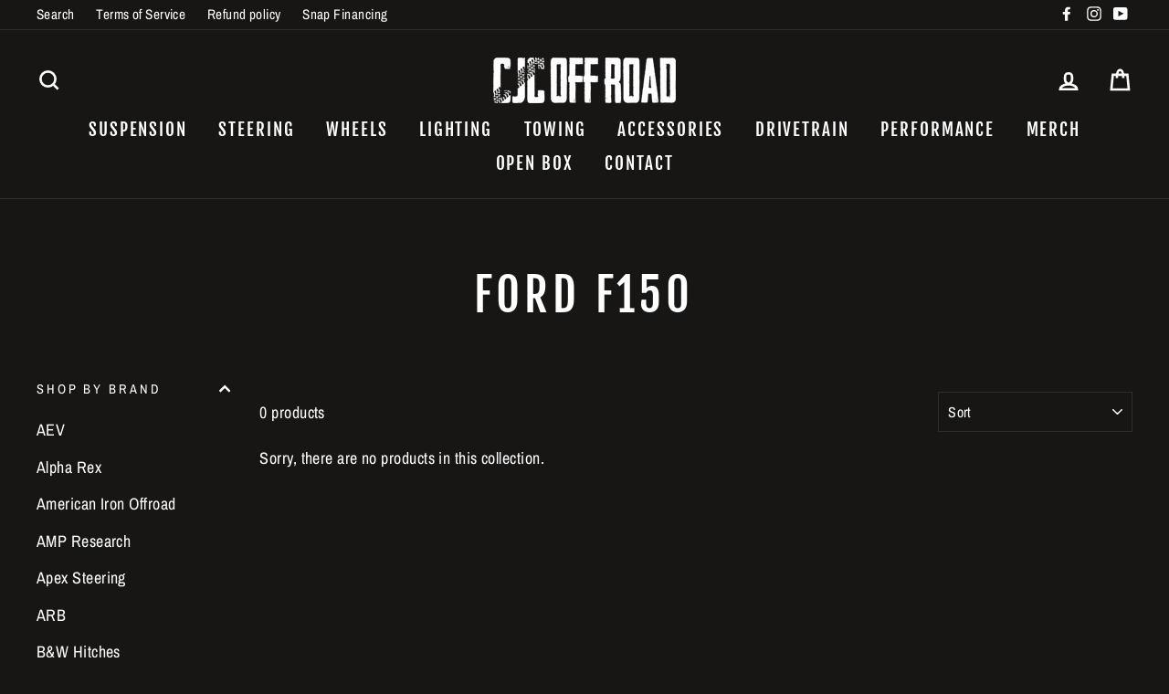

--- FILE ---
content_type: text/css
request_url: https://www.cjcoffroad.com/cdn/shop/t/8/assets/globo.alsobought.css?v=12082609413452650361647466010
body_size: 2872
content:
.ga-carousel_wrapper .gowl-carousel,.ga-carousel_wrapper .gowl-carousel .gowl-item{-webkit-tap-highlight-color:transparent;position:relative}.ga-carousel_wrapper .gowl-carousel{display:none;width:100%;z-index:1}.ga-carousel_wrapper .gowl-carousel .gowl-stage{position:relative;-ms-touch-action:pan-Y;touch-action:manipulation;-moz-backface-visibility:hidden}.ga-carousel_wrapper .gowl-carousel .gowl-stage:after{content:".";display:block;clear:both;visibility:hidden;line-height:0;height:0}.ga-carousel_wrapper .gowl-carousel .gowl-stage-outer{position:relative;overflow:hidden;-webkit-transform:translate3d(0,0,0)}.ga-carousel_wrapper .gowl-carousel .gowl-item,.ga-carousel_wrapper .gowl-carousel .gowl-wrapper{-webkit-backface-visibility:hidden;-moz-backface-visibility:hidden;-ms-backface-visibility:hidden;-webkit-transform:translate3d(0,0,0);-moz-transform:translate3d(0,0,0);-ms-transform:translate3d(0,0,0)}.ga-carousel_wrapper .gowl-carousel .gowl-item{min-height:1px;float:left;-webkit-backface-visibility:hidden;-webkit-touch-callout:none}.ga-carousel_wrapper .gowl-carousel .gowl-item img{display:block;width:100%}.ga-carousel_wrapper .gowl-carousel .gowl-dots.disabled,.ga-carousel_wrapper .gowl-carousel .gowl-nav.disabled{display:none}.ga-carousel_wrapper .gowl-carousel.gowl-loaded,.no-js .ga-carousel_wrapper .gowl-carousel{display:block}.ga-carousel_wrapper .gowl-carousel .gowl-dot,.ga-carousel_wrapper .gowl-carousel .gowl-nav .gowl-next,.ga-carousel_wrapper .gowl-carousel .gowl-nav .gowl-prev{cursor:pointer;-webkit-user-select:none;-khtml-user-select:none;-moz-user-select:none;-ms-user-select:none;user-select:none}.ga-carousel_wrapper .gowl-carousel .gowl-nav button.gowl-next,.ga-carousel_wrapper .gowl-carousel .gowl-nav button.gowl-prev,.ga-carousel_wrapper .gowl-carousel button.gowl-dot{background:0 0;color:inherit;border:none;padding:0!important;font:inherit}.ga-carousel_wrapper .gowl-carousel.gowl-loading{opacity:0;display:block}.ga-carousel_wrapper .gowl-carousel.gowl-hidden{opacity:0}.ga-carousel_wrapper .gowl-carousel.gowl-refresh .gowl-item{visibility:hidden}.ga-carousel_wrapper .gowl-carousel.gowl-drag .gowl-item{-ms-touch-action:pan-y;touch-action:pan-y;-webkit-user-select:none;-moz-user-select:none;-ms-user-select:none;user-select:none}.ga-carousel_wrapper .gowl-carousel.gowl-grab{cursor:move;cursor:grab}.ga-carousel_wrapper .gowl-carousel.gowl-rtl{direction:rtl}.ga-carousel_wrapper .gowl-carousel.gowl-rtl .gowl-item{float:right}.ga-carousel_wrapper .gowl-carousel .animated{animation-duration:1s;animation-fill-mode:both}.ga-carousel_wrapper .gowl-carousel .gowl-animated-in{z-index:0}.ga-carousel_wrapper .gowl-carousel .gowl-animated-out{z-index:1}.ga-carousel_wrapper .gowl-carousel .fadeOut{animation-name:fadeOut}@keyframes fadeOut{0%{opacity:1}to{opacity:0}}.gowl-height{transition:height .5s ease-in-out}.ga-carousel_wrapper .gowl-carousel .gowl-item .gowl-lazy{opacity:0;transition:opacity .4s ease}.ga-carousel_wrapper .gowl-carousel .gowl-item .gowl-lazy:not([src]),.ga-carousel_wrapper .gowl-carousel .gowl-item .gowl-lazy[src^=""]{max-height:0}.ga-carousel_wrapper .gowl-carousel .gowl-item img.gowl-lazy{transform-style:preserve-3d}.ga-carousel_wrapper .gowl-carousel .gowl-video-wrapper{position:relative;height:100%;background:#000}.ga-carousel_wrapper .gowl-carousel .gowl-video-play-icon{position:absolute;height:80px;width:80px;left:50%;top:50%;margin-left:-40px;margin-top:-40px;background:url(gowl.video.play.png) no-repeat;cursor:pointer;z-index:1;-webkit-backface-visibility:hidden;transition:transform .1s ease}.ga-carousel_wrapper .gowl-carousel .gowl-video-play-icon:hover{-ms-transform:scale(1.3,1.3);transform:scale(1.3)}.ga-carousel_wrapper .gowl-carousel .gowl-video-playing .gowl-video-play-icon,.ga-carousel_wrapper .gowl-carousel .gowl-video-playing .gowl-video-tn{display:none}.ga-carousel_wrapper .gowl-carousel .gowl-video-tn{opacity:0;height:100%;background-position:center center;background-repeat:no-repeat;background-size:contain;transition:opacity .4s ease}.ga-carousel_wrapper .gowl-carousel .gowl-video-frame{position:relative;z-index:1;height:100%;width:100%}.ga *{margin:0;padding:0;list-style:none;box-sizing:border-box;text-decoration:none;line-height:1.3}.ga a:hover{text-decoration:none}.ga h2{margin-bottom:10px;border:none;text-transform:none;font-size:25px;font-weight:600;font-style:normal;color:#000}.ga-subtitle{padding-bottom:10px}.ga-product_title{overflow:hidden}.ga-products-carousel-wrapper{position:relative;padding-left:35px;padding-right:35px}.condition-choices .Polaris-ChoiceList__Choices{display:block}.ga-product_image{width:100%;background-position:center;background-size:contain;background-repeat:no-repeat;margin-bottom:10px}.ga-carousel_wrapper .ga-product{padding-left:10px;padding-right:10px;padding-bottom:10px}.ga-product_image:after{content:"";display:block;padding-top:100%}.ga-product>a{display:block;position:relative}.ga-products-carousel .gowl-nav .gowl-next,.ga-products-carousel .gowl-nav .gowl-prev{width:28px;height:45px;top:40%;margin-top:-20px;-webkit-user-select:none;user-select:none;position:absolute;border:1px solid #d0d0d0;border-radius:2px;background:linear-gradient(#e7eaf0,#f7f8fa);cursor:pointer;pointer-events:all;opacity:.7}.ga-products-carousel .gowl-nav .gowl-next:hover,.ga-products-carousel .gowl-nav .gowl-prev:hover{opacity:1}.ga-product_oldprice{color:#999;text-decoration:line-through;margin-left:8px;font-weight:700}.ga-products-carousel .gowl-nav .gowl-prev{left:-35px}.ga-products-carousel .gowl-nav .gowl-next{right:-35px}.ga-products-carousel .gowl-nav .gowl-next svg,.ga-products-carousel .gowl-nav .gowl-prev svg{width:26px;height:43px}h3.ga-product_title{margin-bottom:7px;font-size:1.2em}span.ga-product_price-container{display:block;margin-bottom:10px}span.ga-product_price{font-weight:700}button.ga-addalltocart,button.ga-product_addtocart{height:36px;display:block;width:100%;line-height:36px;padding-left:20px;padding-right:20px;white-space:normal;margin-top:0;background-color:#557b97;color:#fff;font-style:normal;font-weight:600;letter-spacing:0;border:none;cursor:pointer;font-size:14px;border-radius:2px}.ga-product-form button.ga-addalltocart{margin-top:6px}button.ga-addalltocart:hover,button.ga-product_addtocart:hover{background-color:#436076}.ga-products>.ga-product{display:inline-block;vertical-align:middle;float:left;margin-right:10px;line-height:65px;margin-bottom:20px}.ga-template_2 select.ga-product_variant_select{margin:0}.ga-template_2 .ga-products .ga-product a img{height:auto;max-width:100%}.ga-template_2 .ga-products .ga-products_image .ga-product>a{display:block;width:70px;position:relative;overflow:hidden}.ga-template_2 .ga-products_image .ga-product{padding-right:30px;position:relative;margin-bottom:12px}.ga-template_2 .ga-products_image .ga-product:before{content:"+";display:inline-block;font-size:1.5em;float:left;position:absolute;top:50%;right:8px;-webkit-transform:translate(0,-50%);-ms-transform:translate(0,-50%);transform:translateY(-50%)}.ga-template_2 .ga-products-input .ga-product_variants-container{padding:0}.ga-template_2 .ga-product.last:before,.ga-template_2 .ga-product:last-child:before{display:none}.ga-hide{display:none!important}.ga{clear:both;padding-top:30px;padding-bottom:30px;-webkit-touch-callout:none;-webkit-user-select:none;-khtml-user-select:none;-moz-user-select:none;-ms-user-select:none;user-select:none}.Polaris-Card__Section>.ga{padding:0}.ga-template_2 .ga-products-input span.ga-product_price-container{display:inline-block;vertical-align:middle}ul.ga-products-input{display:block;clear:both;padding-top:15px}ul.ga-products-input li{margin-bottom:8px;position:relative;padding-left:20px;text-align:left!important}ul.ga-products-input li>*{display:inline-block;vertical-align:middle;margin:1px 6px}.ga-products-box .text-left{text-align:left!important}.ga-products-box .text-center{text-align:center!important}.ga-template_2 .ga-products{float:left;margin-right:15px;overflow:hidden}.ga-product-form{display:flex;float:left;flex-direction:column;justify-content:end;margin-bottom:12px}.ga-template_3 .ga-product-form{text-align:right}.ga-carousel_wrapper{width:100%}.ga-template_2 .ga-products{display:flex;align-items:center;justify-content:left;width:100%;-webkit-flex-wrap:wrap;flex-wrap:wrap}.ga-template_2 span.ga-product_price{font-weight:700}.ga-template_1 select.ga-product_variant_select{margin-bottom:10px}.ga-hidden{opacity:0!important;visibility:hidden!important;display:block!important;pointer-events:none}.ga:after{content:"";display:block;clear:both}select.ga-product_variant_select{border-radius:2!important;min-width:60px;display:block;-webkit-appearance:menulist;background-image:none;width:100%;max-width:100%;font-weight:400;border:1px solid #e8e9eb;color:#000;background-color:#fff;text-align:left;vertical-align:baseline;margin:2px 0 10px;height:28px;min-height:28px;max-height:28px;padding:0 5px}.ga-product_variants-container{padding-top:3px;padding-bottom:3px}ul.ga-products-input li input{position:absolute;left:0;top:50%;margin-top:-6px;height:auto;margin-left:0;margin-right:0}ul.ga-products-table{border:1px solid #e3dfdf;border-bottom:none;list-style:none;margin:25px 0;padding:0}ul.ga-products-table>li{padding-top:16px;padding-bottom:16px;border-bottom:1px solid #e3dfdf;display:flex;align-items:center}ul.ga-products-table>li:after{content:"";display:block;clear:both}ul.ga-products-table>li>div,ul.ga-products-table>li>span{padding-left:10px;padding-right:10px}ul.ga-products-table .ga-product_variants-container{flex:0 0 20%;min-width:80px;max-width:180px}.narrow .hidden-narrow,.visible-narrow{display:none!important}.narrow .visible-narrow{display:block!important}ul.ga-products-table>li>span.ga-product_price-container{text-align:center;margin-top:5px;flex:0 0 auto;min-width:115px}ul.ga-products-table>li .product_main{position:relative;padding-left:35px;flex:1 1 auto;min-width:40%;display:flex;align-items:center}ul.ga-products-table>li .product_main .ga-products_image{margin-right:10px;max-width:20%;flex:0 0 55px}.ga-template_3.narrow ul.ga-products-table .ga-product_variants-container.ga-hidden{display:none!important}ul.ga-products-table>li .product_main input{position:absolute;left:10px;top:50%;margin-top:-7px;height:auto!important}.ga-template_2 .ga-deactive>.ga-product_price-container,.ga-template_2 .ga-deactive>.ga-product_variants-container,.ga-template_2 .ga-deactive>a,.ga-template_3 .ga-deactive .product_main>a,.ga-template_3 .ga-deactive>.ga-product_price-container,.ga-template_3 .ga-deactive>.ga-product_variants-container{opacity:.7}.ga-template_3 .ga-product-form{float:right;line-height:45px}.ga-template_3 .ga-product-form button.ga-product_addtocart{display:inline-block;width:auto;margin-top:8px}.ga-product-form .ga-total_price,.ga-template_3 .ga-product-form .ga-product_price{font-weight:700}.ga-template_3.narrow ul.ga-products-table>li .product_main{width:70%}.ga-template_3.narrow ul.ga-products-table .ga-product_description{display:none}.ga-template_3.narrow ul.ga-products-table .ga-product_variants-container{width:30%}.ga-template_3 select.ga-product_variant_select{margin:5px 0 0;width:100%}span.ga-label{position:absolute;padding:7px 9px;font-weight:700;text-transform:uppercase;line-height:1.1;top:5px;left:5px;z-index:9}button.ga-product_addtocart:disabled{opacity:.8;cursor:default}.ga-template_2 .ga-product_variants-container.ga-hidden{display:none!important}span.ga-label.ga-label_sale{color:#fff;font-size:.8em;background:#bf0000}span.ga-label.ga-label_sold{color:#fff;font-size:.8em;background:#636262;float:right;right:0}.ga-product-form button.ga-addalltocart{display:inline-block;width:auto}.ga-products_image{display:flex;margin-right:20px;-webkit-flex-wrap:wrap;flex-wrap:wrap;width:100%;align-items:center}.ga-carousel_wrapper{position:relative;padding-left:25px;padding-right:25px}.ga-carousel_wrapper .gowl-nav .gowl-next,.ga-carousel_wrapper .gowl-nav .gowl-prev{width:28px;height:45px;outline:0;top:40%;margin-top:-20px;-webkit-user-select:none;user-select:none;position:absolute;border:1px solid #d0d0d0;border-radius:2px;background:linear-gradient(#e7eaf0,#f7f8fa);cursor:pointer;pointer-events:all;opacity:.7;display:flex;align-items:center;justify-content:center}.ga-carousel_wrapper .gowl-nav .gowl-next svg,.ga-carousel_wrapper .gowl-nav .gowl-prev svg{width:100%}.ga-carousel_wrapper .gowl-nav .gowl-next{right:-25px}.ga-carousel_wrapper .gowl-nav .gowl-prev{left:-25px}@media screen and (max-width:567px){ul.ga-products-table>li .product_main{flex:1 1 auto}}ul.ga-products-table>li .product_main .ga-products_image img{max-width:100%}.ga-products-box{max-width:1170px;margin:15px auto}.ga-products-box h2{color:#212121;font-size:25px;text-align:left}.ga-products-box .ga-subtitle{color:#212121;font-size:18px;text-align:left}.ga-products-box .ga-product_title{color:#212121;font-size:15px}.ga-products-box .ga-product_variant_select,.ga-products-box .ga-product_price{color:#212121;font-size:14px}.ga-products-box .ga-product_oldprice{color:#919191;font-size:14px}.ga-products-box button.ga-product_addtocart,.ga-products-box button.ga-addalltocart{color:#fff;background-color:#212121;font-size:14px}.ga-products-box .ga-label_sale{color:#fff;background-color:#c00000}.gowl-rtl select.ga-product_variant_select{text-align:right;direction:rtl}span.ga-label.ga-label_sold{right:auto}.ga-carousel_wrapper .gowl-carousel .gowl-item.active{background:transparent}#ga-product_bought_together{max-width:1500px;margin:15px auto}#ga-product_bought_together h2{color:#fff;font-size:25px;text-align:left}#ga-product_bought_together .ga-subtitle{color:#3d6151;font-size:18px;text-align:left}#ga-product_bought_together .ga-product_title,#ga-product_bought_together select.ga-product_variant_select{color:#323232;font-size:15px}#ga-product_bought_together span.ga-product_price{color:#fff;font-size:14px}#ga-product_bought_together .ga-product_oldprice{color:#fff;font-size:16px}#ga-product_bought_together button.ga-product_addtocart,#ga-product_bought_together button.ga-addalltocart{color:#fff;background-color:#3d6151;font-size:14px}#ga-product_bought_together .ga-label_sale{color:#fff;background-color:#dbc195}#ga-product_related{max-width:1500px;margin:15px auto}#ga-product_related h2{color:#fff;font-size:26px;text-align:center}#ga-product_related .ga-subtitle{color:#3d6151;font-size:17px;text-align:center}#ga-product_related .ga-product_title,#ga-product_related select.ga-product_variant_select{color:#323232;font-size:14px}#ga-product_related span.ga-product_price,#ga-product_related .ga-product_oldprice{color:#fff;font-size:14px}#ga-product_related button.ga-product_addtocart,#ga-product_related button.ga-addalltocart{color:#fff;background-color:#3d6151;font-size:12px}#ga-product_related .ga-label_sale{color:#fff;background-color:#dbc195}#ga-cart{max-width:1500px;margin:15px auto}#ga-cart h2{color:#fff;font-size:20px;text-align:left}#ga-cart .ga-subtitle{color:#3d6151;font-size:18px;text-align:left}#ga-cart .ga-product_title,#ga-cart select.ga-product_variant_select{color:#323232;font-size:14px}#ga-cart span.ga-product_price{color:#fff;font-size:14px}#ga-cart .ga-product_oldprice{color:#fff;font-size:16px}#ga-cart button.ga-product_addtocart,#ga-cart button.ga-addalltocart{color:#fff;background-color:#3d6151;font-size:15px}#ga-cart .ga-label_sale{color:#fff;background-color:#dbc195}@media only screen and (max-width:749px){.return-link-wrapper{margin-bottom:0!important}}.ga-product_image:after{padding-top:125%}.ga.ga-template_2 span.ga-label,.ga.ga-template_3 span.ga-label{display:none!important}.ga_up_in_cart{width:100%;float:left;padding:10px}.ga-arrow-top{position:relative}.ga_up_in_cart{background-color:#f8f8f8}.ga-products-upsell-box .ga-product_variants-container{min-height:20px}.ga-products-upsell-box{padding:10px}.ga-products-upsell-box ul{padding:0}.ga-products-upsell-box ul li{list-style:none;border-top:1px solid #e8e9eb;padding:5px 0}.ga-products-upsell-box ul li:first-child{border-top:none}.ga-products-upsell-box .ga-upsell-product,.ga-upsell-product{display:flex}.ga-products-upsell-box .product_main,.ga-upsell-product .product_main{max-width:100px}.ga_cart_upsell_wp .ga-products-upsell-box .product_main,.ga_cart_upsell_wp .ga-upsell-product .product_main{max-width:65px}.ga_cart_upsell_wp .ga-upsell-product-data{padding-right:10px}.ga-upsell-product-data{padding:0 10px;flex:1}button.ga-upsell-product_addtocart{border:none}.ga-products-upsell-box .ga-product_title{text-decoration:none}.ga-upsell-product_addtocart{padding:10px}.ga-upsell-product_addtocart{min-width:67px;padding:0 10px;line-height:44px}.ga_cart_upsell_wp .ga-products-upsell-box .ga-product_title{font-weight:700;text-decoration:none;border-bottom:none}.ga-price-addtocart-show{width:100%;float:left}.ga_up_pre_purchase .ga-product_price-container,.ga_up_pre_purchase .ga-upsell-product_addtocart-wp{width:100%}.ga_up_pre_purchase .ga-product_price-container.ga-showaddToCartBtn,.ga_up_pre_purchase .ga-upsell-product_addtocart-wp.ga-showprice{width:50%;float:left}.ga_up_pre_purchase .ga-upsell-product_addtocart-wp.ga-showprice{text-align:right}.ga_up_pre_purchase .product_main{max-width:75px}.ga-products_image{text-decoration:none;border:none}.ga_up_pre_purchase{border:1px solid #e8e9eb;background:#fff}.ga_up_pre_purchase .ga-title{background:#e8e9eb;padding:10px;margin:0 0 5px}.ga_up_pre_purchase.ga-products-upsell-box{padding:0}.ga_up_pre_purchase .ga-upsell-products{padding:10px}.ga-carousel_wrapper{box-sizing:border-box}.ga_up_thankyou{border-radius:5px;box-shadow:0 0 3px #d9d9d9}.ga-thankyou-headbox{border-bottom:1px rgba(0,0,0,.1) solid;padding:10px 0;margin-bottom:10px}.ga_up_thankyou .ga-carousel_wrapper .ga-product{text-align:center}.ga-products_image img{max-width:100%}.ga-product_image{display:block!important}.ga-upsell-products>ul{margin:0!important}.ga-upsell-product{position:relative}.ga_up_in_cart .ga-upsell-product span.ga-label.ga-label_sold,.ga_up_in_cart .ga-upsell-product .ga-label_sale{right:auto;left:0;top:0}.ga_up_in_cart .ga-label{padding:4px 5px}.ga_up_in_cart .ga-upsell-product-data{display:flex}.ga_up_in_cart .ga_upsell_cart_baseinfo{flex:1}.ga_up_in_cart .ga-upsell-product-data .ga_upsell_cart_adtocart{display:none}.ga_cart_upsell_wp .ga-products-upsell-box{width:100%}.ga-products-upsell-box .ga-title{margin-bottom:5px;text-transform:none;border:none;padding:0}.ga_cart_upsell_wp .ga-upsell-product_addtocart{font-weight:700;height:auto}@media screen and (min-width: 1025px){.ga-products-upsell-box{min-width:360px;padding:16px}}@media screen and (min-width: 768px) and (max-width: 1024px){.ga-products-upsell-box{min-width:330px}}@media screen and (max-width: 767px){.ga-products-upsell-box{padding:10px 5px;min-width:250px}.ga_cart_upsell_wp .ga-upsell-product-data{padding:0 3px}.ga_cart_upsell_wp .ga-products-upsell-box .product_main,.ga_cart_upsell_wp .ga-upsell-product .product_main{max-width:50px}.ga_cart_upsell_wp .ga-products-upsell-box .ga-product_title{font-weight:700;font-size:.9em}.ga-upsell-product_addtocart{width:100%;text-align:center}.ga_up_in_cart .ga-upsell-product-data{flex-direction:column}.ga-products-upsell-box .ga-title{font-size:1.1em!important;margin-bottom:5px}.ga-products-upsell-box .ga-subtitle{font-size:.9em!important}.ga-products-upsell-box ul li{padding:5px 0}.ga_up_in_cart .ga_upsell_cart_adtocart{display:none}.ga_up_in_cart .ga-upsell-product-data .ga_upsell_cart_adtocart{display:block}}.ga-thankyou-page-upsell .ga-upsell-product_addtocart{width:100%}.ga-thankyou-page-upsell .ga-products-upsell-box .ga-upsell-product{display:block}.ga_up_in_cart .ga-product_price,.ga_up_in_cart .ga-product_oldprice{font-weight:400}.ga_up_in_cart .ga-product_price-container{margin-bottom:0}.ga_up_in_cart .ga-product_variant_select{margin:2px 0}.ga h2{font-weight:400;font-style:normal;text-transform:uppercase}.ga h2{font-weight:400;font-style:normal}#ga-product_bought_together button.ga-addalltocart,#ga-product_bought_together button.ga-product_addtocart,button.ga-addalltocart,button.ga-product_addtocart{text-transform:uppercase}.ga-carousel_wrapper .ga-product{text-align:center}.ga-product_price,.ga-product_oldprice{font-weight:400!important}.ga-products-box .ga-carousel_wrapper .ga-product_title{text-transform:uppercase!important}.ga-products-box .ga-carousel_wrapper .ga-label_sale{left:auto!important;right:5px!important}.ga-template_1 .ga-label{font-weight:400;text-transform:unset}.ga-template_themeid_857 .ga-carousel_wrapper .ga-product_title{letter-spacing:.2em}#ga-product_bought_together button.ga-addalltocart,#ga-product_bought_together button.ga-product_addtocart,button.ga-addalltocart,button.ga-product_addtocart{letter-spacing:.3em}.ga-carousel_wrapper .gowl-carousel .gowl-nav button.gowl-next,.ga-carousel_wrapper .gowl-carousel .gowl-nav button.gowl-prev,.ga-carousel_wrapper .gowl-carousel button.gowl-dot{min-width:auto}select.ga-product_variant_select{background:transparent}.ga-carousel_wrapper .gowl-carousel .ga-product-content{padding:10px}.ga-product_image{display:block}
/*# sourceMappingURL=/cdn/shop/t/8/assets/globo.alsobought.css.map?v=12082609413452650361647466010 */
